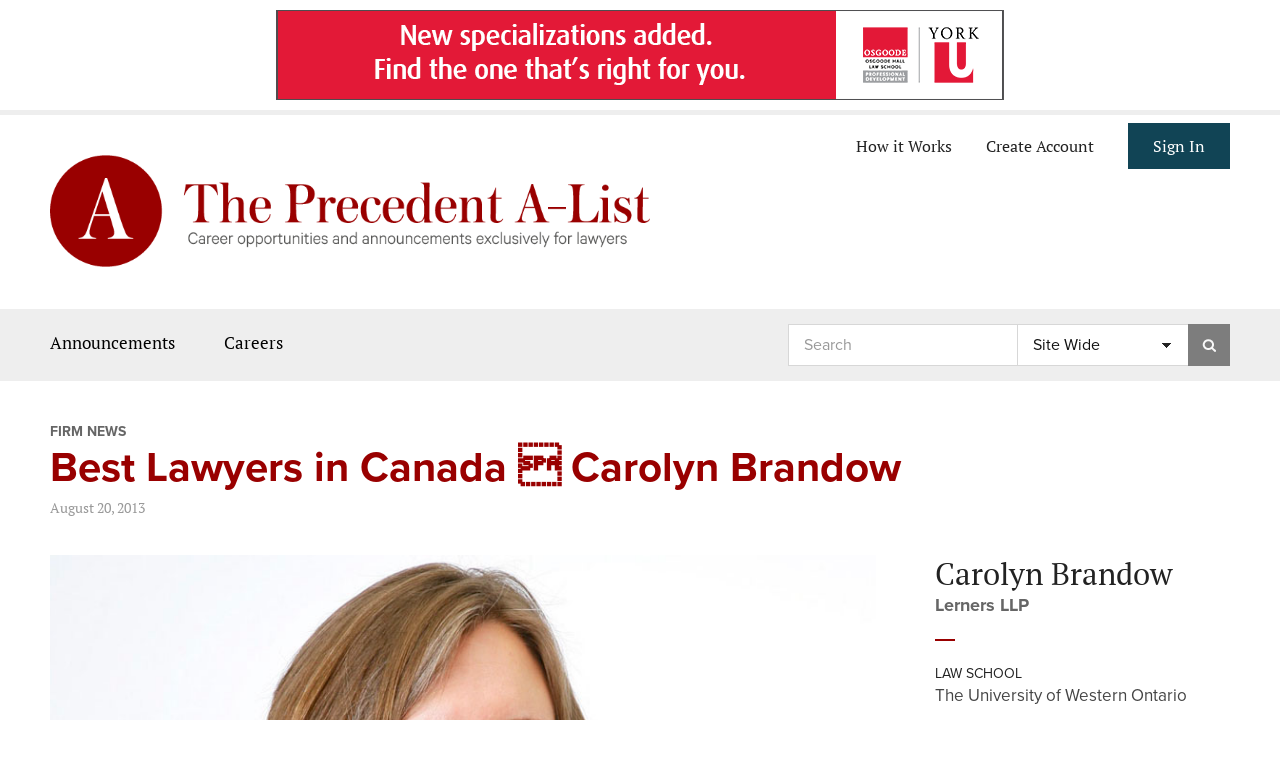

--- FILE ---
content_type: text/css
request_url: https://a-list.lawandstyle.ca/wp-content/themes/AList/style-custom.css?ver=1.0
body_size: -82
content:
.a-list-highlight {
	color: #981b1e;
}

--- FILE ---
content_type: application/javascript
request_url: https://a-list.lawandstyle.ca/wp-content/themes/AList/js/scripts.js?ver=6.8.3
body_size: 2074
content:


jQuery( document ).ready(function( $ ) {
	'use strict';

	// Code for toggling advanced filter search.
	var advanced_trigger = $('._advance');
	var advanced = $('.advanced-search-filters');

	$('input, textarea').placeholder();

	advanced_trigger.click(function() {
		if ($(this).parent().parent().parent().hasClass('active')) {
			$(this).parent().parent().parent().removeClass('active');
			$(this).parent().parent().siblings('.advanced-search-filters').slideUp();
		} else {
			$(this).parent().parent().parent().addClass('active');
			$(this).parent().parent().siblings('.advanced-search-filters').slideDown();
		}
	});

	//-------  sign up form

	var add_company_trigger = $('._add-company-trigger');
	var cancel_add_company = $('._cancel_add-company');

	function addCompany(e){

		e.preventDefault();
		$('.company-select').hide();
		$('.add-company').show();

		cancel_add_company.removeClass('active');
		add_company_trigger.addClass('active');

		// Enable fields
		$('.add-company').find('input, textarea, select').each(function() {
			$(this).removeAttr('disabled');
		});

		// Disable dropdown
		$('.select2-firms').attr({'disabled': 'disabled'});
	}

	function cancelAddCompany(e){
		e.preventDefault();
		$('.company-select').show();
		$('.add-company').hide();
		cancel_add_company.addClass('active');
		add_company_trigger.removeClass('active');

		// Enable fields
		$('.add-company').find('input, textarea, select').each(function() {
			$(this).attr({'disabled': 'disabled'});
		});

		// Disable dropdown
		$('.select2-firms').removeAttr('disabled');
		
	}

	add_company_trigger.click(function(e){
		addCompany(e);
	});

	cancel_add_company.click(function(e){
		cancelAddCompany(e);
	});


	// Drag and drop for uploading a firm logo
	$('#fileToUpload').change(function(e) {
		if(this.files[0].size > 1048576 || this.files[0]["type"] !== "image/jpeg"){
	       alert("Please upload a JPEG file that is less than 1MB");
	       this.value = "";
	       $('#_file-name').html("");
	    }else{
	    	var fileName = $(this).val().substr($(this).val().lastIndexOf('\\') + 1);
			$('#_file-name').html(fileName);
	    }
	});

	//newsletter form
	$('.newsletter-input').keyup(function() {
    	if($(this).val() == ''){
    		$(this).next().addClass('disabled');
    	}else{
    		$(this).next().removeClass('disabled');
    	}
    });

	/* Attach a submit handler to the form */
	$(".newsletter-form").submit(function(event) {

		var thisform = $(this);

		/* Stop form from submitting normally */
		event.preventDefault();

		if(thisform.find('.newsletter-input').val() != ''){
			/* Clear result div*/
			thisform.find(".result p").html('');

			/* Get some values from elements on the page: */
			var values = thisform.serialize();

			/* Send the data using post and put the results in a div */
			$.ajax({
				url: "/wp-content/plugins/res-subscription/subscribe.php?isAjax=y",
				type: "post",
				dataType: 'json',
				data: values,
				success: function() {
					thisform.next().find("p").html('Subscribed successfully!');
					thisform.hide();
				},
				error: function() {
					thisform.next().find("p").html('There was an error while submitting');
				}
			});
		}else{
			thisform.next().find("p").html('Please enter your email.');
		}

	});

	$(".select2").select2();

	$(".select2-firms").select2({
	    placeholder: "Select your Firm/Company*"
	});

	// Hamburger toggling function
	$('.hamburger').click(function() {
		if($('.menu.open').length) {
			$('.menu').slideUp().removeClass('open');
		} else {
			$('.menu').slideDown().addClass('open');
			if($('form.search.open').length) {
				$('form.search').slideUp().removeClass('open');
			}
		}
		return false;
	});

	// search toggling function
	$('.search-toggle').click(function() {
		if($('form.search.open').length) {
			$('form.search').slideUp().removeClass('open');
		} else {
			$('form.search').slideDown().addClass('open');
			if($('.menu.open').length) {
				$('.menu').slideUp().removeClass('open');
			}
		}
		return false;
	});


	//all career and announcement listings the same height
	//not on home page or on smaller screens

	if ($(window).width() > 960) {
		if($('body.home').length !== 1){
			$('.careers-post .content').sameheight();
		}
	    $('.unit.announcement').sameheight();
	}

    //search in main nav
    $('#s').keyup(function() {
    	if($('#s').val() == ''){
    		$('#searchsubmit').addClass('disabled');
    	}else{
    		$('#searchsubmit').removeClass('disabled');
    	}
    });

	$("#searchform").submit(function(event) {
		if($('#s').val() == ''){
			/* Stop form from submitting if there is nothing in search field */
			event.preventDefault();
		}
	});

	if (jQuery().daterangepicker !== undefined) {
		// Site search
		$('.advancedFilter').change(function(){ 
			callSearchResults();
		});

		$('.page-selection').bootpag({
	        total: $('.page-selection').data('total'),
	        maxVisible: 10 	
	    }).on("page", function(event, num){
	    	callSearchResults(num);
	    });

	    // Announcement only date range
		$('.datepicker').daterangepicker(
			{ format: 'YYYY-MM-DD' }
		);
		$('.datepicker').on('apply.daterangepicker', function(ev, picker) {
			callSearchResults();
		});

	    // Career only date range
		$('.datepickerSingleDate').daterangepicker({
			singleDatePicker: true,
			format: 'YYYY-MM-DD',
			minDate: moment().subtract(1, 'months'),
			maxDate: moment(),
		});
		$('.datepickerSingleDate').on('apply.daterangepicker', function(ev, picker) {
			callSearchResults();
		});

		// After all boxes are made show them
		$('.filters').show();
	}
	
	var ajaxCall = false;
	function callSearchResults(pageNumber){
		pageNumber = typeof pageNumber !== 'undefined' ? pageNumber : 1;
		var data = {};
		$('.advancedFilter').each(function(e){
			if (!$(this).hasClass('select2-container-multi')) {
				data[$(this).attr('name')] = $(this).val();
			}
		});

		data = $.param(data);
	    if (ajaxCall) {
            ajaxCall.abort();
        }
        ajaxCall = jQuery.ajax({
	         type : "get",
	         url : searchEndPoint.ajaxurl,
	         data :  data + '&action=advancedSearch&searchTerm='+$('.searchTerm').val()+'&searchType='+$('.searchType').val()+'&page='+pageNumber
	    }).done(function(msg) {
			$('.box').replaceWith(msg);

			$('.page-selection').bootpag({
		        total: $('.page-selection').data('total'),
		        maxVisible: 10,
		        page: pageNumber
		    }).on("page", function(event, num){
		    	callSearchResults(num);
		    	// alert(1);
		    	// setTimeout(function(){ $('.searchResults .unit').sameheight(); }, 200);
		    });
		    // alert(2);
		    // setTimeout(function(){ $('.searchResults .unit').sameheight(); }, 200);

	    });
	}
});